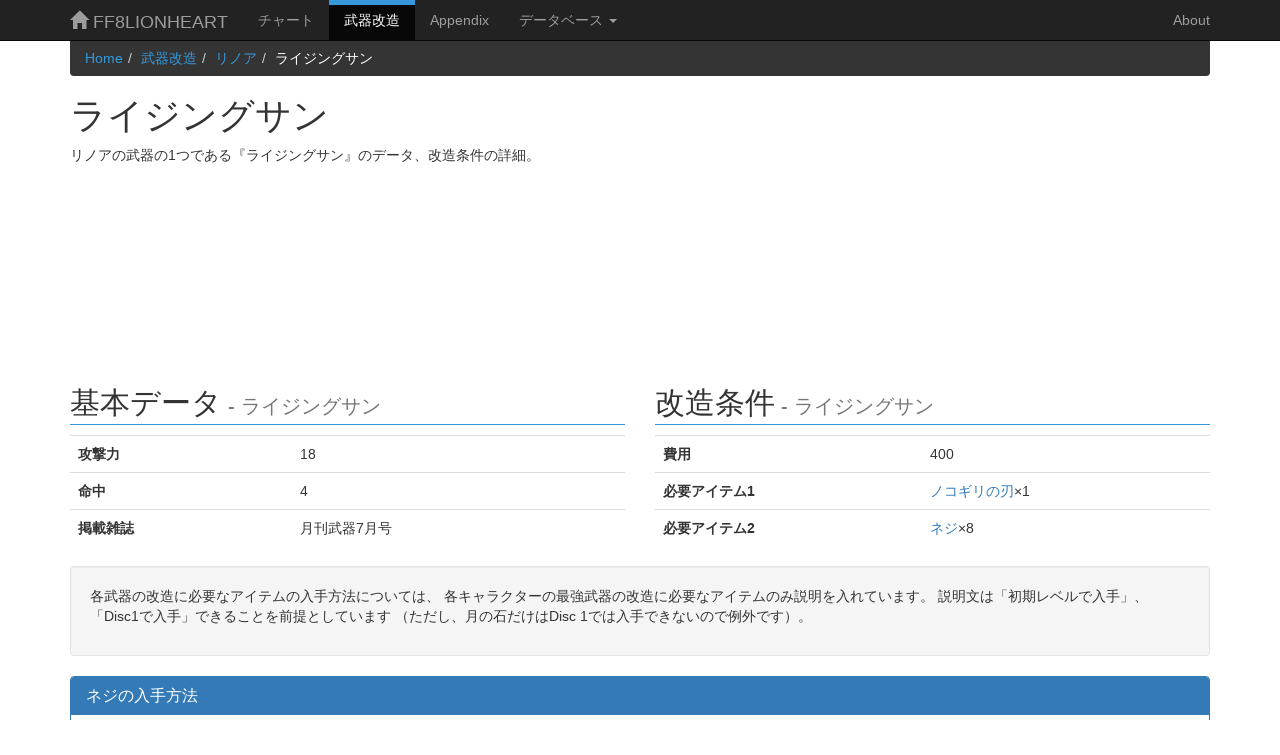

--- FILE ---
content_type: text/html;charset=UTF-8
request_url: https://ff8lionheart.net/ff8/weapon/rinoa/rising_sun
body_size: 11682
content:
<!DOCTYPE html>
<html lang="ja">
<head>
<!-- Google tag (gtag.js) -->
<script async src="https://www.googletagmanager.com/gtag/js?id=G-JZKHRDJWCP"></script>
<script>
  window.dataLayer = window.dataLayer || [];
  function gtag(){dataLayer.push(arguments);}
  gtag('js', new Date());

  gtag('config', 'G-JZKHRDJWCP');
</script>
<meta charset="utf-8">
<meta http-equiv="X-UA-Compatible" content="IE=edge">
<meta name="viewport" content="width=device-width, initial-scale=1">
<meta name="description" content="リノアの武器の1つである『ライジングサン』のデータ、改造条件の詳細。">
<meta name="keywords" content="ff8,武器,リノア,ライジングサン,改造,条件,データ">
<meta name="application-name" content="FF8LIONHEART"/>
<link rel="icon" href="favicon.ico">
<link rel="icon" sizes="24x24" href="favicon-24x24.ico">
<link rel="icon" sizes="32x32" href="favicon-32x32.ico">
<link rel="apple-touch-icon" href="https://ff8lionheart.net/apple-touch-icon.png">
<link rel="apple-touch-icon" sizes="72x72" href="https://ff8lionheart.net/apple-touch-icon-72x72.png">
<link rel="apple-touch-icon" sizes="76x76" href="https://ff8lionheart.net/apple-touch-icon-76x76.png">
<link rel="apple-touch-icon" sizes="114x114" href="https://ff8lionheart.net/apple-touch-icon-114x114.png">
<link rel="apple-touch-icon" sizes="120x120" href="https://ff8lionheart.net/apple-touch-icon-120x120.png">
<link rel="apple-touch-icon" sizes="144x144" href="https://ff8lionheart.net/apple-touch-icon-144x144.png">
<link rel="apple-touch-icon" sizes="152x152" href="https://ff8lionheart.net/apple-touch-icon-152x152.png">
<link rel="apple-touch-icon" href="https://ff8lionheart.net/apple-touch-icon-precomposed.png">
<link rel="apple-touch-icon" sizes="72x72" href="https://ff8lionheart.net/apple-touch-icon-72x72-precomposed.png">
<link rel="apple-touch-icon" sizes="76x76" href="https://ff8lionheart.net/apple-touch-icon-76x76-precomposed.png">
<link rel="apple-touch-icon" sizes="114x114" href="https://ff8lionheart.net/apple-touch-icon-114x114-precomposed.png">
<link rel="apple-touch-icon" sizes="120x120" href="https://ff8lionheart.net/apple-touch-icon-120x120-precomposed.png">
<link rel="apple-touch-icon" sizes="144x144" href="https://ff8lionheart.net/apple-touch-icon-144x144-precomposed.png">
<link rel="apple-touch-icon" sizes="152x152" href="https://ff8lionheart.net/apple-touch-icon-152x152-precomposed.png">
<link rel="stylesheet" href="https://maxcdn.bootstrapcdn.com/bootstrap/3.3.1/css/bootstrap.min.css">
<link href="/ff8/external/css/common_v2.css" rel="stylesheet">
<link href="/ff8/external/lightbox/css/lightbox.css" rel="stylesheet" />
<!--[if lt IE 9]>
    <script src="https://oss.maxcdn.com/html5shiv/3.7.2/html5shiv.min.js"></script>
    <script src="https://oss.maxcdn.com/respond/1.4.2/respond.min.js"></script>
<![endif]-->
<title>ライジングサン - リノアの武器 - FF8LIONHEART</title>
<script async src="//pagead2.googlesyndication.com/pagead/js/adsbygoogle.js"></script>
<script>
     (adsbygoogle = window.adsbygoogle || []).push({
          google_ad_client: "ca-pub-7164942903908786",
          enable_page_level_ads: true
     });
</script></head>
<body>
	<div class="navbar navbar-inverse navbar-fixed-top" id="navigationPageHeader">
	<div class="container">
		<div class="navbar-header">
			<button type="button" class="navbar-toggle" data-toggle="collapse" data-target=".navbar-collapse">
				<span class="sr-only">Toggle navigation</span>
				<span class="icon-bar"></span>
				<span class="icon-bar"></span>
				<span class="icon-bar"></span>
			</button>
			<a class="navbar-brand" href="/ff8/index" title="FF8LIONHEART">
				<span class="glyphicon glyphicon-home"></span> FF8LIONHEART</a>
		</div>
		<div class="navbar-collapse collapse">
			<ul class="nav navbar-nav">
<li><a href="/ff8/chart" title="チャート">チャート</a></li>
<li class="active"><a href="/ff8/weapon" title="武器改造">武器改造</a></li>
<li><a href="/ff8/appendix" title="Appendix">Appendix</a></li>
<li class="dropdown"><a class="dropdown-toggle" data-toggle="dropdown">データベース <span class="caret"></span></a><ul class="dropdown-menu" role="menu"><li><a href="/ff8/database" title="データベース">データベース</a></li><li class="divider"></li><li><a href="/ff8/database/monster" title="モンスター一覧">モンスター一覧</a></li><li><a href="/ff8/database/card" title="カード一覧">カード一覧</a></li><li><a href="/ff8/database/magic" title="魔法一覧">魔法一覧</a></li><li><a href="/ff8/database/gf" title="G.F.一覧">G.F.一覧</a></li><li><a href="/ff8/database/ability" title="アビリティ一覧">アビリティ一覧</a></li><li><a href="/ff8/database/item" title="アイテム一覧">アイテム一覧</a></li><li class="divider"></li><li><a href="/ff8/database/magic/junction_ranking" title="魔法ランキング">魔法ランキング</a></li></ul></li>
</ul>
			<ul class="nav navbar-nav navbar-right">
				<li class="pull-right"><a href="/ff8/about">About</a></li>
			</ul>
		</div>
	</div>
</div>
<div class="container">
	<div class="row">
		<div class="col-xs-12">
			<ol class="breadcrumb">
				<li><a href="/ff8/index" title="FF8LIONHEART">Home</a></li><li><a href="/ff8/weapon" title="武器改造">武器改造</a></li><li><a href="/ff8/weapon/rinoa" title="リノア">リノア</a></li><li class="active">ライジングサン</li></ol>
		</div>
	</div>
</div><div class="container">
	<div class="row">
		<div class="col-xs-12 col-sm-6 col-sm-push-6">
			<p class="text-left">
	<script async src="//pagead2.googlesyndication.com/pagead/js/adsbygoogle.js"></script>
<!-- ff8_responsive -->
<ins class="adsbygoogle"
     style="display:block"
     data-ad-client="ca-pub-7164942903908786"
     data-ad-slot="4344138357"
     data-ad-format="auto"></ins>
<script>
(adsbygoogle = window.adsbygoogle || []).push({});
</script></p>
</div>
		<div class="col-xs-12 col-sm-6 col-sm-pull-6">
			<h1>ライジングサン</h1>
			<p>リノアの武器の1つである『ライジングサン』のデータ、改造条件の詳細。</p>
		</div>
	</div>
</div>
<div class="container">
</div>
<script>
	if (window.navigator.cookieEnabled == false) {
		document.write("<div class=\"container\"><div class=\"row\"><div class=\"col-xs-12\"><div class=\"alert alert-danger\"><p>"
				+ "クッキーが<strong>無効</strong>に設定されています。"
				+ "ブラウザの設定で <strong>ff8lionheart.jpn.ph</strong> からのクッキーの受け入れを"
				+ "<strong>有効</strong>にして下さい。"
				+ "</p></div></div></div></div>");
	}
</script>
<noscript>
	<div class="container">
		<div class="row">
			<div class="col-xs-12">
				<div class="alert alert-danger">
					<p>JavaScriptが<strong>無効</strong>に設定されています。ブラウザの設定でJavaScriptを<strong>有効</strong>にして下さい。</p>
				</div>
			</div>
		</div>
	</div>
</noscript><div class="container">
		<div class="row">
	<div class="col-xs-12 col-sm-6">
		<h2 class="title-border">基本データ<small> - ライジングサン</small></h2>
		<div class="table-responsive">
			<table class="table">
				<tbody>
					<tr>
						<th>攻撃力</th>
						<td>18</td>
					</tr>
					<tr>
						<th>命中</th>
						<td>4</td>
					</tr>
					<tr>
						<th>掲載雑誌</th>
						<td>月刊武器7月号</td>
					</tr>
				</tbody>
			</table>
		</div>
	</div>
	<div class="col-xs-12 col-sm-6">
		<h2 class="title-border">改造条件<small> - ライジングサン</small></h2>
		<div class="table-responsive">
			<table class="table">
				<tbody>
					<tr>
						<th>費用</th>
						<td>400</td>
					</tr>
					<tr><th>必要アイテム1</th><td><a href="/ff8/database/item/material_item/saw_blade" title="ノコギリの刃">ノコギリの刃</a>×1</td></tr>
<tr><th>必要アイテム2</th><td><a href="/ff8/database/item/material_item/screw" title="ネジ">ネジ</a>×8</td></tr>
</tbody>
			</table>
		</div>
	</div>
	<div class="col-xs-12">
		<div class="well">
			<p>各武器の改造に必要なアイテムの入手方法については、
				各キャラクターの最強武器の改造に必要なアイテムのみ説明を入れています。
				説明文は「初期レベルで入手」、 「Disc1で入手」できることを前提としています
				（ただし、月の石だけはDisc 1では入手できないので例外です）。</p>
		</div>


<div class="panel panel-primary" id="_screw">
	<div class="panel-heading">
		<h2 class="panel-title">ネジの入手方法</h2>
	</div>
	<div class="panel-body">
		<p>ネジは以下のような方法で入手できます。</p>
		<ul>
			<li>敵モンスター「ハウリザード」が落とす</li>
			<li>敵モンスター「ハウリザード」から盗む</li>
			<li>敵モンスター「GIM47N(Lv30〜)」が落とす</li>
			<li>敵モンスター「GIM52A(Lv1〜29)」が落とす</li>
			<li>カード「ハウリザード」をカード変化</li>
		</ul>
		<p>ネジは序盤からすぐに入手可能なアイテムで、あまり苦労することは無いでしょう。</p>
		<p>ネジの入手方法で最も楽なものはハウリザードのカードをカード変化することです。ハウリザードのカード&times;1&rarr;ネジ&times;5にカード変化できます。また、ドール実地試験時にサイファー稼ぎを行う場合、ひたすらバトルしているだけでネジが100個集まります。</p>
	</div>
</div></div>
</div>
<div class="row">
	<div class="col-xs-12">
		<ul class="pull-right pagination">
<li><a href="/ff8/weapon/rinoa/shooting_star" title="シューティングスター">シューティングスター</a></li>
<li><a href="/ff8/weapon/rinoa/cardinal" title="カーディナル">カーディナル</a></li>
<li class="active"><a title="ライジングサン">ライジングサン <span class="sr-only">(current)</span></a></li>
<li><a href="/ff8/weapon/rinoa/valkyrie" title="ヴァルキリー">ヴァルキリー</a></li>
<li><a href="/ff8/weapon/rinoa/pinwheel" title="円月輪">円月輪</a></li>
</ul>
	</div>
</div></div>
	<div class="container">
	<div class="row">
		<div class="col-xs-12">
			<p class="text-left">
	<script async src="//pagead2.googlesyndication.com/pagead/js/adsbygoogle.js"></script>
<!-- ff8_responsive -->
<ins class="adsbygoogle"
     style="display:block"
     data-ad-client="ca-pub-7164942903908786"
     data-ad-slot="4344138357"
     data-ad-format="auto"></ins>
<script>
(adsbygoogle = window.adsbygoogle || []).push({});
</script></p>
</div>
	</div>
</div>
<div class="jumbotron article-footer">
	<div class="container">
		<div class="row">
			<div class="col-xs-12">
				<h3 class="title-border">サイト内ページ検索</h3>
				<div class="google-searchbar">
	<script async src='https://cse.google.com/cse.js?cx=partner-pub-7164942903908786:7297604758'></script><div class="gcse-searchbox-only"></div></div>
</div>
		</div>
	</div>
</div>
<div class="footer">
	<div class="container">
		<p class="text-muted">&copy; <a href="http://ff8lionheart.net" title="FF8LIONHEART">FF8LIONHEART</a> 2013-2026</p>
	</div>
</div>
<script src="https://ajax.googleapis.com/ajax/libs/jquery/1.11.1/jquery.min.js"></script>
<script src="https://maxcdn.bootstrapcdn.com/bootstrap/3.3.1/js/bootstrap.min.js"></script>
<script src="/ff8/external/lightbox/js/lightbox.min.js"></script>
<script src="/ff8/external/js/common.js" type="text/javascript"></script></body>
</html>

--- FILE ---
content_type: text/html; charset=utf-8
request_url: https://www.google.com/recaptcha/api2/aframe
body_size: 114
content:
<!DOCTYPE HTML><html><head><meta http-equiv="content-type" content="text/html; charset=UTF-8"></head><body><script nonce="dgKi-qcrEMYaCVUkVlR1_Q">/** Anti-fraud and anti-abuse applications only. See google.com/recaptcha */ try{var clients={'sodar':'https://pagead2.googlesyndication.com/pagead/sodar?'};window.addEventListener("message",function(a){try{if(a.source===window.parent){var b=JSON.parse(a.data);var c=clients[b['id']];if(c){var d=document.createElement('img');d.src=c+b['params']+'&rc='+(localStorage.getItem("rc::a")?sessionStorage.getItem("rc::b"):"");window.document.body.appendChild(d);sessionStorage.setItem("rc::e",parseInt(sessionStorage.getItem("rc::e")||0)+1);localStorage.setItem("rc::h",'1769333782691');}}}catch(b){}});window.parent.postMessage("_grecaptcha_ready", "*");}catch(b){}</script></body></html>

--- FILE ---
content_type: text/css
request_url: https://ff8lionheart.net/ff8/external/css/common_v2.css
body_size: 2197
content:
@CHARSET "UTF-8";
html {
  position: relative;
  min-height: 100%;
}
body {
	padding-top: 40px;
	margin-bottom: 60px;
}
body > div.container {
	padding-top: 0;
}
.navbar {
	min-height: 40px;
}
.navbar-toggle {
	padding-top: 4px;
	padding-bottom: 4px;
}
.navbar-brand {
	height: 40px;
	padding-top: 10px;
	padding-bottom: 10px;
}
.navbar-nav > li > a {
	padding-top: 10px;
	padding-bottom: 10px;
}
#navigationPageHeader .navbar-collapse ul.nav li.active > a {
	border-top: 5px solid #3498db;
	padding-top: 5px;
}

.breadcrumb {
	margin-bottom: 0;
	background-color: #343434;
	border-top-left-radius: 0;
	border-top-right-radius: 0;
}
.breadcrumb > li.active {
	color: #FFF;
}
.breadcrumb > li > a {
	color: #3498db;
}
.breadcrumb > li > a:hover {
	color: #428BCA;
}

.footer p {
	color: #dedede;
}
.footer {
	position: absolute;
	bottom: 0;
	width: 100%;
	height: 60px;
	background-color: #f5f5f5;
}
.footer {
	background-color: #34495e;
	border-top: 1px solid #2c3e50;
}

.footer .text-muted {
  margin: 20px 0;
}

.footer > .container {
  padding-right: 15px;
  padding-left: 15px;
}

.footer a {
	color: #FFF;
}

div.jumbotron {
	background-color: #3498db;
	color: #eaeaea;
}
div.jumbotron h1 {
	border-bottom: 1px solid #EEE;
	padding-bottom: 9px;
	color: #fff;
}
div.jumbotron p {
	font-size: 16px;
}
div.jumbotron a {
	color: #eaeaea;
}
div.jumbotron a.btn-default {
	color: #080808;
}
.title-border {
	border-bottom: 1px solid #3498db;
	padding-bottom: 5px;
}
.horizontal-line {
	color: #3498db;
}

.jumbotron.article-footer {
	margin-top: 64px;
	background-color: #34495e;
	border-top: 1px solid #2c3e50;
}
div.google-searchbar {
	color: #000;
}

#dataTables.row-border.order-column tbody tr:hover,
#dataTables.row-border.order-column tbody tr > .sorting_1 {
	background-color: #D6E9C6 !important;
}

#dataTables.row-border.order-column tbody tr:hover > .sorting_1 {
	background-color: #C5D8B5 !important;
}

.ability-label > a {
	color: #EFEFEF;
}

ul.footnote, ol.footnote {
	list-style: none;
	counter-reset: footnote;
	padding-left: 2em;
	text-indent: -2em;
}

ul.footnote > li::before, ol.footnote > li::before {
	content: "\2020"counter(footnote)' : ';
	counter-increment: footnote;
}

--- FILE ---
content_type: application/javascript
request_url: https://ff8lionheart.net/ff8/external/js/common.js
body_size: 1202
content:
$(document).ready(function() {
	
	if (0 < $('#dataTables').size()) {
		$('head').append("<link>");
		css = $('head').children(':last');
		css.attr({
			rel: "stylesheet",
			type: "text/css",
			href: "//cdn.datatables.net/1.10.0/css/jquery.dataTables.css"
		});
		$.getScript('//cdn.datatables.net/1.10.0/js/jquery.dataTables.js', function() {
			var table = $('#dataTables').DataTable({
				"columnDefs": [{
					"searchable": false,
					"orderable": false,
					"targets": 0
				}],
				"order": [[ 2, 'desc' ]]});
			table.on( 'order.dt search.dt', function () {
				table.column(0, {search:'applied', order:'applied'}).nodes().each( function (cell, i) {
					cell.innerHTML = i+1;
				} );
			} ).draw();

			$('#dataTables').addClass('row-border hover order-column');
			var lastIdx = null;
			$('#dataTables tbody')
			.on( 'mouseover', 'td', function () {
				var colIdx = table.cell(this).index().column;

				if ( colIdx !== lastIdx ) {
					$( table.cells().nodes() ).removeClass( 'highlight' );
					$( table.column( colIdx ).nodes() ).addClass( 'highlight' );
				}
			} )
			.on( 'mouseleave', function () {
				$( table.cells().nodes() ).removeClass( 'highlight' );
			} );
		});
	}
});